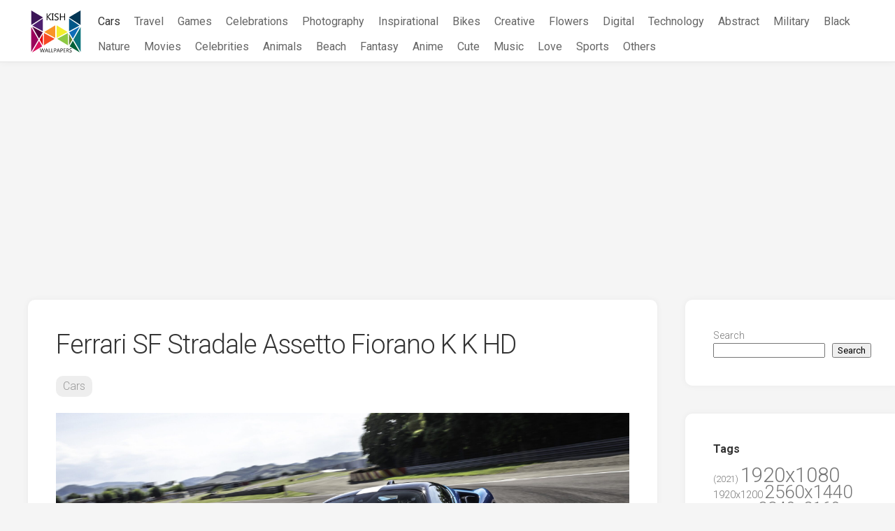

--- FILE ---
content_type: text/html; charset=UTF-8
request_url: https://kishnets.net/ferrari-sf-stradale-assetto-fiorano-k-k-hd-2/
body_size: 18392
content:
<!DOCTYPE html> 
<html class="no-js" lang="en-US">

<head>
	<meta charset="UTF-8">
	<meta name="viewport" content="width=device-width, initial-scale=1.0">
	<link rel="profile" href="https://gmpg.org/xfn/11">
		<link rel="pingback" href="https://kishnets.net/xmlrpc.php">
	
    <link rel="apple-touch-icon" sizes="180x180" href="/icons/apple-touch-icon.png">
    <link rel="icon" type="image/png" sizes="32x32" href="/icons/favicon-32x32.png">
    <link rel="icon" type="image/png" sizes="16x16" href="/icons/favicon-16x16.png">
    <link rel="manifest" href="/icons/site.webmanifest">
    <link rel="mask-icon" href="/icons/safari-pinned-tab.svg" color="#5bbad5">
    <link rel="shortcut icon" href="/icons/favicon.ico">
    <meta name="msapplication-TileColor" content="#da532c">
    <meta name="msapplication-config" content="/icons/browserconfig.xml">
    <meta name="theme-color" content="#ffffff">

    <meta name="robots" content="max-image-preview:large">

	<meta name='robots' content='index, follow, max-image-preview:large, max-snippet:-1, max-video-preview:-1' />
<script>document.documentElement.className = document.documentElement.className.replace("no-js","js");</script>

	<!-- This site is optimized with the Yoast SEO plugin v26.8 - https://yoast.com/product/yoast-seo-wordpress/ -->
	<title>Ferrari SF Stradale Assetto Fiorano K K HD Wallpaper Free Download</title>
	<meta name="description" content="Download Ferrari SF Stradale Assetto Fiorano K K HD for free in Hight quality" />
	<link rel="canonical" href="https://kishnets.net/ferrari-sf-stradale-assetto-fiorano-k-k-hd-2/" />
	<meta property="og:locale" content="en_US" />
	<meta property="og:type" content="article" />
	<meta property="og:title" content="Ferrari SF Stradale Assetto Fiorano K K HD Wallpaper Free Download" />
	<meta property="og:description" content="Download Ferrari SF Stradale Assetto Fiorano K K HD for free in Hight quality" />
	<meta property="og:url" content="https://kishnets.net/ferrari-sf-stradale-assetto-fiorano-k-k-hd-2/" />
	<meta property="og:site_name" content="KishNets - Largest Free Wallpaper Database" />
	<meta property="article:published_time" content="2019-05-17T20:40:55+00:00" />
	<meta property="og:image" content="https://kishnets.net/wp-content/uploads/wallpapers_778/img_020990-scaled.jpg" />
	<meta property="og:image:width" content="5120" />
	<meta property="og:image:height" content="2880" />
	<meta property="og:image:type" content="image/jpeg" />
	<meta name="author" content="admin" />
	<meta name="twitter:card" content="summary_large_image" />
	<meta name="twitter:label1" content="Written by" />
	<meta name="twitter:data1" content="admin" />
	<script type="application/ld+json" class="yoast-schema-graph">{"@context":"https://schema.org","@graph":[{"@type":"Article","@id":"https://kishnets.net/ferrari-sf-stradale-assetto-fiorano-k-k-hd-2/#article","isPartOf":{"@id":"https://kishnets.net/ferrari-sf-stradale-assetto-fiorano-k-k-hd-2/"},"author":{"name":"admin","@id":"https://kishnets.net/#/schema/person/a278466b0af060c3b169851037174270"},"headline":"Ferrari SF Stradale Assetto Fiorano K K HD","datePublished":"2019-05-17T20:40:55+00:00","mainEntityOfPage":{"@id":"https://kishnets.net/ferrari-sf-stradale-assetto-fiorano-k-k-hd-2/"},"wordCount":8,"publisher":{"@id":"https://kishnets.net/#organization"},"image":{"@id":"https://kishnets.net/ferrari-sf-stradale-assetto-fiorano-k-k-hd-2/#primaryimage"},"thumbnailUrl":"https://kishnets.net/wp-content/uploads/wallpapers_778/img_020990-scaled.jpg","keywords":["(2021)","2560x1440","Assetto","Cars","Ferrari","Fiorano","SF90","Stradale"],"articleSection":["Cars"],"inLanguage":"en-US"},{"@type":"WebPage","@id":"https://kishnets.net/ferrari-sf-stradale-assetto-fiorano-k-k-hd-2/","url":"https://kishnets.net/ferrari-sf-stradale-assetto-fiorano-k-k-hd-2/","name":"Ferrari SF Stradale Assetto Fiorano K K HD Wallpaper Free Download","isPartOf":{"@id":"https://kishnets.net/#website"},"primaryImageOfPage":{"@id":"https://kishnets.net/ferrari-sf-stradale-assetto-fiorano-k-k-hd-2/#primaryimage"},"image":{"@id":"https://kishnets.net/ferrari-sf-stradale-assetto-fiorano-k-k-hd-2/#primaryimage"},"thumbnailUrl":"https://kishnets.net/wp-content/uploads/wallpapers_778/img_020990-scaled.jpg","datePublished":"2019-05-17T20:40:55+00:00","description":"Download Ferrari SF Stradale Assetto Fiorano K K HD for free in Hight quality","breadcrumb":{"@id":"https://kishnets.net/ferrari-sf-stradale-assetto-fiorano-k-k-hd-2/#breadcrumb"},"inLanguage":"en-US","potentialAction":[{"@type":"ReadAction","target":["https://kishnets.net/ferrari-sf-stradale-assetto-fiorano-k-k-hd-2/"]}]},{"@type":"ImageObject","inLanguage":"en-US","@id":"https://kishnets.net/ferrari-sf-stradale-assetto-fiorano-k-k-hd-2/#primaryimage","url":"https://kishnets.net/wp-content/uploads/wallpapers_778/img_020990-scaled.jpg","contentUrl":"https://kishnets.net/wp-content/uploads/wallpapers_778/img_020990-scaled.jpg","width":5120,"height":2880},{"@type":"BreadcrumbList","@id":"https://kishnets.net/ferrari-sf-stradale-assetto-fiorano-k-k-hd-2/#breadcrumb","itemListElement":[{"@type":"ListItem","position":1,"name":"Home","item":"https://kishnets.net/"},{"@type":"ListItem","position":2,"name":"Ferrari SF Stradale Assetto Fiorano K K HD"}]},{"@type":"WebSite","@id":"https://kishnets.net/#website","url":"https://kishnets.net/","name":"KishNets - Largest Free Wallpaper Database","description":"","publisher":{"@id":"https://kishnets.net/#organization"},"potentialAction":[{"@type":"SearchAction","target":{"@type":"EntryPoint","urlTemplate":"https://kishnets.net/?s={search_term_string}"},"query-input":{"@type":"PropertyValueSpecification","valueRequired":true,"valueName":"search_term_string"}}],"inLanguage":"en-US"},{"@type":"Organization","@id":"https://kishnets.net/#organization","name":"Kish Wallpapers","url":"https://kishnets.net/","logo":{"@type":"ImageObject","inLanguage":"en-US","@id":"https://kishnets.net/#/schema/logo/image/","url":"https://kishnets.net/wp-content/uploads/2022/06/s.png","contentUrl":"https://kishnets.net/wp-content/uploads/2022/06/s.png","width":880,"height":747,"caption":"Kish Wallpapers"},"image":{"@id":"https://kishnets.net/#/schema/logo/image/"}},{"@type":"Person","@id":"https://kishnets.net/#/schema/person/a278466b0af060c3b169851037174270","name":"admin","image":{"@type":"ImageObject","inLanguage":"en-US","@id":"https://kishnets.net/#/schema/person/image/","url":"https://secure.gravatar.com/avatar/349622c5dba93806ebff5e585efe05258661e18f861a68c4c7c7b09f8bd26158?s=96&d=mm&r=g","contentUrl":"https://secure.gravatar.com/avatar/349622c5dba93806ebff5e585efe05258661e18f861a68c4c7c7b09f8bd26158?s=96&d=mm&r=g","caption":"admin"},"sameAs":["https://kishnets.net"]}]}</script>
	<!-- / Yoast SEO plugin. -->


<link rel='dns-prefetch' href='//fonts.googleapis.com' />
<link rel="alternate" type="application/rss+xml" title="KishNets - Largest Free Wallpaper Database &raquo; Feed" href="https://kishnets.net/feed/" />
<link rel="alternate" type="application/rss+xml" title="KishNets - Largest Free Wallpaper Database &raquo; Comments Feed" href="https://kishnets.net/comments/feed/" />
<link rel="alternate" type="application/rss+xml" title="KishNets - Largest Free Wallpaper Database &raquo; Ferrari SF Stradale Assetto Fiorano K K HD Comments Feed" href="https://kishnets.net/ferrari-sf-stradale-assetto-fiorano-k-k-hd-2/feed/" />
<link rel="alternate" title="oEmbed (JSON)" type="application/json+oembed" href="https://kishnets.net/wp-json/oembed/1.0/embed?url=https%3A%2F%2Fkishnets.net%2Fferrari-sf-stradale-assetto-fiorano-k-k-hd-2%2F" />
<link rel="alternate" title="oEmbed (XML)" type="text/xml+oembed" href="https://kishnets.net/wp-json/oembed/1.0/embed?url=https%3A%2F%2Fkishnets.net%2Fferrari-sf-stradale-assetto-fiorano-k-k-hd-2%2F&#038;format=xml" />
<style id='wp-img-auto-sizes-contain-inline-css' type='text/css'>
img:is([sizes=auto i],[sizes^="auto," i]){contain-intrinsic-size:3000px 1500px}
/*# sourceURL=wp-img-auto-sizes-contain-inline-css */
</style>
<style id='wp-emoji-styles-inline-css' type='text/css'>

	img.wp-smiley, img.emoji {
		display: inline !important;
		border: none !important;
		box-shadow: none !important;
		height: 1em !important;
		width: 1em !important;
		margin: 0 0.07em !important;
		vertical-align: -0.1em !important;
		background: none !important;
		padding: 0 !important;
	}
/*# sourceURL=wp-emoji-styles-inline-css */
</style>
<style id='wp-block-library-inline-css' type='text/css'>
:root{--wp-block-synced-color:#7a00df;--wp-block-synced-color--rgb:122,0,223;--wp-bound-block-color:var(--wp-block-synced-color);--wp-editor-canvas-background:#ddd;--wp-admin-theme-color:#007cba;--wp-admin-theme-color--rgb:0,124,186;--wp-admin-theme-color-darker-10:#006ba1;--wp-admin-theme-color-darker-10--rgb:0,107,160.5;--wp-admin-theme-color-darker-20:#005a87;--wp-admin-theme-color-darker-20--rgb:0,90,135;--wp-admin-border-width-focus:2px}@media (min-resolution:192dpi){:root{--wp-admin-border-width-focus:1.5px}}.wp-element-button{cursor:pointer}:root .has-very-light-gray-background-color{background-color:#eee}:root .has-very-dark-gray-background-color{background-color:#313131}:root .has-very-light-gray-color{color:#eee}:root .has-very-dark-gray-color{color:#313131}:root .has-vivid-green-cyan-to-vivid-cyan-blue-gradient-background{background:linear-gradient(135deg,#00d084,#0693e3)}:root .has-purple-crush-gradient-background{background:linear-gradient(135deg,#34e2e4,#4721fb 50%,#ab1dfe)}:root .has-hazy-dawn-gradient-background{background:linear-gradient(135deg,#faaca8,#dad0ec)}:root .has-subdued-olive-gradient-background{background:linear-gradient(135deg,#fafae1,#67a671)}:root .has-atomic-cream-gradient-background{background:linear-gradient(135deg,#fdd79a,#004a59)}:root .has-nightshade-gradient-background{background:linear-gradient(135deg,#330968,#31cdcf)}:root .has-midnight-gradient-background{background:linear-gradient(135deg,#020381,#2874fc)}:root{--wp--preset--font-size--normal:16px;--wp--preset--font-size--huge:42px}.has-regular-font-size{font-size:1em}.has-larger-font-size{font-size:2.625em}.has-normal-font-size{font-size:var(--wp--preset--font-size--normal)}.has-huge-font-size{font-size:var(--wp--preset--font-size--huge)}.has-text-align-center{text-align:center}.has-text-align-left{text-align:left}.has-text-align-right{text-align:right}.has-fit-text{white-space:nowrap!important}#end-resizable-editor-section{display:none}.aligncenter{clear:both}.items-justified-left{justify-content:flex-start}.items-justified-center{justify-content:center}.items-justified-right{justify-content:flex-end}.items-justified-space-between{justify-content:space-between}.screen-reader-text{border:0;clip-path:inset(50%);height:1px;margin:-1px;overflow:hidden;padding:0;position:absolute;width:1px;word-wrap:normal!important}.screen-reader-text:focus{background-color:#ddd;clip-path:none;color:#444;display:block;font-size:1em;height:auto;left:5px;line-height:normal;padding:15px 23px 14px;text-decoration:none;top:5px;width:auto;z-index:100000}html :where(.has-border-color){border-style:solid}html :where([style*=border-top-color]){border-top-style:solid}html :where([style*=border-right-color]){border-right-style:solid}html :where([style*=border-bottom-color]){border-bottom-style:solid}html :where([style*=border-left-color]){border-left-style:solid}html :where([style*=border-width]){border-style:solid}html :where([style*=border-top-width]){border-top-style:solid}html :where([style*=border-right-width]){border-right-style:solid}html :where([style*=border-bottom-width]){border-bottom-style:solid}html :where([style*=border-left-width]){border-left-style:solid}html :where(img[class*=wp-image-]){height:auto;max-width:100%}:where(figure){margin:0 0 1em}html :where(.is-position-sticky){--wp-admin--admin-bar--position-offset:var(--wp-admin--admin-bar--height,0px)}@media screen and (max-width:600px){html :where(.is-position-sticky){--wp-admin--admin-bar--position-offset:0px}}

/*# sourceURL=wp-block-library-inline-css */
</style><style id='wp-block-search-inline-css' type='text/css'>
.wp-block-search__button{margin-left:10px;word-break:normal}.wp-block-search__button.has-icon{line-height:0}.wp-block-search__button svg{height:1.25em;min-height:24px;min-width:24px;width:1.25em;fill:currentColor;vertical-align:text-bottom}:where(.wp-block-search__button){border:1px solid #ccc;padding:6px 10px}.wp-block-search__inside-wrapper{display:flex;flex:auto;flex-wrap:nowrap;max-width:100%}.wp-block-search__label{width:100%}.wp-block-search.wp-block-search__button-only .wp-block-search__button{box-sizing:border-box;display:flex;flex-shrink:0;justify-content:center;margin-left:0;max-width:100%}.wp-block-search.wp-block-search__button-only .wp-block-search__inside-wrapper{min-width:0!important;transition-property:width}.wp-block-search.wp-block-search__button-only .wp-block-search__input{flex-basis:100%;transition-duration:.3s}.wp-block-search.wp-block-search__button-only.wp-block-search__searchfield-hidden,.wp-block-search.wp-block-search__button-only.wp-block-search__searchfield-hidden .wp-block-search__inside-wrapper{overflow:hidden}.wp-block-search.wp-block-search__button-only.wp-block-search__searchfield-hidden .wp-block-search__input{border-left-width:0!important;border-right-width:0!important;flex-basis:0;flex-grow:0;margin:0;min-width:0!important;padding-left:0!important;padding-right:0!important;width:0!important}:where(.wp-block-search__input){appearance:none;border:1px solid #949494;flex-grow:1;font-family:inherit;font-size:inherit;font-style:inherit;font-weight:inherit;letter-spacing:inherit;line-height:inherit;margin-left:0;margin-right:0;min-width:3rem;padding:8px;text-decoration:unset!important;text-transform:inherit}:where(.wp-block-search__button-inside .wp-block-search__inside-wrapper){background-color:#fff;border:1px solid #949494;box-sizing:border-box;padding:4px}:where(.wp-block-search__button-inside .wp-block-search__inside-wrapper) .wp-block-search__input{border:none;border-radius:0;padding:0 4px}:where(.wp-block-search__button-inside .wp-block-search__inside-wrapper) .wp-block-search__input:focus{outline:none}:where(.wp-block-search__button-inside .wp-block-search__inside-wrapper) :where(.wp-block-search__button){padding:4px 8px}.wp-block-search.aligncenter .wp-block-search__inside-wrapper{margin:auto}.wp-block[data-align=right] .wp-block-search.wp-block-search__button-only .wp-block-search__inside-wrapper{float:right}
/*# sourceURL=https://kishnets.net/wp-includes/blocks/search/style.min.css */
</style>
<style id='global-styles-inline-css' type='text/css'>
:root{--wp--preset--aspect-ratio--square: 1;--wp--preset--aspect-ratio--4-3: 4/3;--wp--preset--aspect-ratio--3-4: 3/4;--wp--preset--aspect-ratio--3-2: 3/2;--wp--preset--aspect-ratio--2-3: 2/3;--wp--preset--aspect-ratio--16-9: 16/9;--wp--preset--aspect-ratio--9-16: 9/16;--wp--preset--color--black: #000000;--wp--preset--color--cyan-bluish-gray: #abb8c3;--wp--preset--color--white: #ffffff;--wp--preset--color--pale-pink: #f78da7;--wp--preset--color--vivid-red: #cf2e2e;--wp--preset--color--luminous-vivid-orange: #ff6900;--wp--preset--color--luminous-vivid-amber: #fcb900;--wp--preset--color--light-green-cyan: #7bdcb5;--wp--preset--color--vivid-green-cyan: #00d084;--wp--preset--color--pale-cyan-blue: #8ed1fc;--wp--preset--color--vivid-cyan-blue: #0693e3;--wp--preset--color--vivid-purple: #9b51e0;--wp--preset--gradient--vivid-cyan-blue-to-vivid-purple: linear-gradient(135deg,rgb(6,147,227) 0%,rgb(155,81,224) 100%);--wp--preset--gradient--light-green-cyan-to-vivid-green-cyan: linear-gradient(135deg,rgb(122,220,180) 0%,rgb(0,208,130) 100%);--wp--preset--gradient--luminous-vivid-amber-to-luminous-vivid-orange: linear-gradient(135deg,rgb(252,185,0) 0%,rgb(255,105,0) 100%);--wp--preset--gradient--luminous-vivid-orange-to-vivid-red: linear-gradient(135deg,rgb(255,105,0) 0%,rgb(207,46,46) 100%);--wp--preset--gradient--very-light-gray-to-cyan-bluish-gray: linear-gradient(135deg,rgb(238,238,238) 0%,rgb(169,184,195) 100%);--wp--preset--gradient--cool-to-warm-spectrum: linear-gradient(135deg,rgb(74,234,220) 0%,rgb(151,120,209) 20%,rgb(207,42,186) 40%,rgb(238,44,130) 60%,rgb(251,105,98) 80%,rgb(254,248,76) 100%);--wp--preset--gradient--blush-light-purple: linear-gradient(135deg,rgb(255,206,236) 0%,rgb(152,150,240) 100%);--wp--preset--gradient--blush-bordeaux: linear-gradient(135deg,rgb(254,205,165) 0%,rgb(254,45,45) 50%,rgb(107,0,62) 100%);--wp--preset--gradient--luminous-dusk: linear-gradient(135deg,rgb(255,203,112) 0%,rgb(199,81,192) 50%,rgb(65,88,208) 100%);--wp--preset--gradient--pale-ocean: linear-gradient(135deg,rgb(255,245,203) 0%,rgb(182,227,212) 50%,rgb(51,167,181) 100%);--wp--preset--gradient--electric-grass: linear-gradient(135deg,rgb(202,248,128) 0%,rgb(113,206,126) 100%);--wp--preset--gradient--midnight: linear-gradient(135deg,rgb(2,3,129) 0%,rgb(40,116,252) 100%);--wp--preset--font-size--small: 13px;--wp--preset--font-size--medium: 20px;--wp--preset--font-size--large: 36px;--wp--preset--font-size--x-large: 42px;--wp--preset--spacing--20: 0.44rem;--wp--preset--spacing--30: 0.67rem;--wp--preset--spacing--40: 1rem;--wp--preset--spacing--50: 1.5rem;--wp--preset--spacing--60: 2.25rem;--wp--preset--spacing--70: 3.38rem;--wp--preset--spacing--80: 5.06rem;--wp--preset--shadow--natural: 6px 6px 9px rgba(0, 0, 0, 0.2);--wp--preset--shadow--deep: 12px 12px 50px rgba(0, 0, 0, 0.4);--wp--preset--shadow--sharp: 6px 6px 0px rgba(0, 0, 0, 0.2);--wp--preset--shadow--outlined: 6px 6px 0px -3px rgb(255, 255, 255), 6px 6px rgb(0, 0, 0);--wp--preset--shadow--crisp: 6px 6px 0px rgb(0, 0, 0);}:where(.is-layout-flex){gap: 0.5em;}:where(.is-layout-grid){gap: 0.5em;}body .is-layout-flex{display: flex;}.is-layout-flex{flex-wrap: wrap;align-items: center;}.is-layout-flex > :is(*, div){margin: 0;}body .is-layout-grid{display: grid;}.is-layout-grid > :is(*, div){margin: 0;}:where(.wp-block-columns.is-layout-flex){gap: 2em;}:where(.wp-block-columns.is-layout-grid){gap: 2em;}:where(.wp-block-post-template.is-layout-flex){gap: 1.25em;}:where(.wp-block-post-template.is-layout-grid){gap: 1.25em;}.has-black-color{color: var(--wp--preset--color--black) !important;}.has-cyan-bluish-gray-color{color: var(--wp--preset--color--cyan-bluish-gray) !important;}.has-white-color{color: var(--wp--preset--color--white) !important;}.has-pale-pink-color{color: var(--wp--preset--color--pale-pink) !important;}.has-vivid-red-color{color: var(--wp--preset--color--vivid-red) !important;}.has-luminous-vivid-orange-color{color: var(--wp--preset--color--luminous-vivid-orange) !important;}.has-luminous-vivid-amber-color{color: var(--wp--preset--color--luminous-vivid-amber) !important;}.has-light-green-cyan-color{color: var(--wp--preset--color--light-green-cyan) !important;}.has-vivid-green-cyan-color{color: var(--wp--preset--color--vivid-green-cyan) !important;}.has-pale-cyan-blue-color{color: var(--wp--preset--color--pale-cyan-blue) !important;}.has-vivid-cyan-blue-color{color: var(--wp--preset--color--vivid-cyan-blue) !important;}.has-vivid-purple-color{color: var(--wp--preset--color--vivid-purple) !important;}.has-black-background-color{background-color: var(--wp--preset--color--black) !important;}.has-cyan-bluish-gray-background-color{background-color: var(--wp--preset--color--cyan-bluish-gray) !important;}.has-white-background-color{background-color: var(--wp--preset--color--white) !important;}.has-pale-pink-background-color{background-color: var(--wp--preset--color--pale-pink) !important;}.has-vivid-red-background-color{background-color: var(--wp--preset--color--vivid-red) !important;}.has-luminous-vivid-orange-background-color{background-color: var(--wp--preset--color--luminous-vivid-orange) !important;}.has-luminous-vivid-amber-background-color{background-color: var(--wp--preset--color--luminous-vivid-amber) !important;}.has-light-green-cyan-background-color{background-color: var(--wp--preset--color--light-green-cyan) !important;}.has-vivid-green-cyan-background-color{background-color: var(--wp--preset--color--vivid-green-cyan) !important;}.has-pale-cyan-blue-background-color{background-color: var(--wp--preset--color--pale-cyan-blue) !important;}.has-vivid-cyan-blue-background-color{background-color: var(--wp--preset--color--vivid-cyan-blue) !important;}.has-vivid-purple-background-color{background-color: var(--wp--preset--color--vivid-purple) !important;}.has-black-border-color{border-color: var(--wp--preset--color--black) !important;}.has-cyan-bluish-gray-border-color{border-color: var(--wp--preset--color--cyan-bluish-gray) !important;}.has-white-border-color{border-color: var(--wp--preset--color--white) !important;}.has-pale-pink-border-color{border-color: var(--wp--preset--color--pale-pink) !important;}.has-vivid-red-border-color{border-color: var(--wp--preset--color--vivid-red) !important;}.has-luminous-vivid-orange-border-color{border-color: var(--wp--preset--color--luminous-vivid-orange) !important;}.has-luminous-vivid-amber-border-color{border-color: var(--wp--preset--color--luminous-vivid-amber) !important;}.has-light-green-cyan-border-color{border-color: var(--wp--preset--color--light-green-cyan) !important;}.has-vivid-green-cyan-border-color{border-color: var(--wp--preset--color--vivid-green-cyan) !important;}.has-pale-cyan-blue-border-color{border-color: var(--wp--preset--color--pale-cyan-blue) !important;}.has-vivid-cyan-blue-border-color{border-color: var(--wp--preset--color--vivid-cyan-blue) !important;}.has-vivid-purple-border-color{border-color: var(--wp--preset--color--vivid-purple) !important;}.has-vivid-cyan-blue-to-vivid-purple-gradient-background{background: var(--wp--preset--gradient--vivid-cyan-blue-to-vivid-purple) !important;}.has-light-green-cyan-to-vivid-green-cyan-gradient-background{background: var(--wp--preset--gradient--light-green-cyan-to-vivid-green-cyan) !important;}.has-luminous-vivid-amber-to-luminous-vivid-orange-gradient-background{background: var(--wp--preset--gradient--luminous-vivid-amber-to-luminous-vivid-orange) !important;}.has-luminous-vivid-orange-to-vivid-red-gradient-background{background: var(--wp--preset--gradient--luminous-vivid-orange-to-vivid-red) !important;}.has-very-light-gray-to-cyan-bluish-gray-gradient-background{background: var(--wp--preset--gradient--very-light-gray-to-cyan-bluish-gray) !important;}.has-cool-to-warm-spectrum-gradient-background{background: var(--wp--preset--gradient--cool-to-warm-spectrum) !important;}.has-blush-light-purple-gradient-background{background: var(--wp--preset--gradient--blush-light-purple) !important;}.has-blush-bordeaux-gradient-background{background: var(--wp--preset--gradient--blush-bordeaux) !important;}.has-luminous-dusk-gradient-background{background: var(--wp--preset--gradient--luminous-dusk) !important;}.has-pale-ocean-gradient-background{background: var(--wp--preset--gradient--pale-ocean) !important;}.has-electric-grass-gradient-background{background: var(--wp--preset--gradient--electric-grass) !important;}.has-midnight-gradient-background{background: var(--wp--preset--gradient--midnight) !important;}.has-small-font-size{font-size: var(--wp--preset--font-size--small) !important;}.has-medium-font-size{font-size: var(--wp--preset--font-size--medium) !important;}.has-large-font-size{font-size: var(--wp--preset--font-size--large) !important;}.has-x-large-font-size{font-size: var(--wp--preset--font-size--x-large) !important;}
/*# sourceURL=global-styles-inline-css */
</style>

<style id='classic-theme-styles-inline-css' type='text/css'>
/*! This file is auto-generated */
.wp-block-button__link{color:#fff;background-color:#32373c;border-radius:9999px;box-shadow:none;text-decoration:none;padding:calc(.667em + 2px) calc(1.333em + 2px);font-size:1.125em}.wp-block-file__button{background:#32373c;color:#fff;text-decoration:none}
/*# sourceURL=/wp-includes/css/classic-themes.min.css */
</style>
<link rel='stylesheet' id='contact-form-7-css' href='https://kishnets.net/wp-content/plugins/contact-form-7/includes/css/styles.css?ver=6.1.4' type='text/css' media='all' />
<link rel='stylesheet' id='parent-style-css' href='https://kishnets.net/wp-content/themes/gridzone/style.css?ver=6.9' type='text/css' media='all' />
<link rel='stylesheet' id='child-style-css' href='https://kishnets.net/wp-content/themes/gridzone-child/style.css?ver=6.9' type='text/css' media='all' />
<link rel='stylesheet' id='gridzone-style-css' href='https://kishnets.net/wp-content/themes/gridzone-child/style.css?ver=6.9' type='text/css' media='all' />
<style id='gridzone-style-inline-css' type='text/css'>
body { font-family: "Roboto", Arial, sans-serif; }

.single .post-wrapper { max-width: 1059px; }
				

.single .entry-header,
.single .entry-footer,
.single .entry > *:not(.alignfull) { max-width: 1010px; }
				
.site-title a, .site-description { color: #blank; }

/*# sourceURL=gridzone-style-inline-css */
</style>
<link rel='stylesheet' id='gridzone-responsive-css' href='https://kishnets.net/wp-content/themes/gridzone/responsive.css?ver=6.9' type='text/css' media='all' />
<link rel='stylesheet' id='gridzone-font-awesome-css' href='https://kishnets.net/wp-content/themes/gridzone/fonts/all.min.css?ver=6.9' type='text/css' media='all' />
<link rel='stylesheet' id='roboto-css' href='//fonts.googleapis.com/css?family=Roboto%3A400%2C300italic%2C300%2C400italic%2C700&#038;subset=latin%2Clatin-ext&#038;ver=6.9' type='text/css' media='all' />
<script type="text/javascript" src="https://kishnets.net/wp-includes/js/jquery/jquery.min.js?ver=3.7.1" id="jquery-core-js"></script>
<script type="text/javascript" src="https://kishnets.net/wp-includes/js/jquery/jquery-migrate.min.js?ver=3.4.1" id="jquery-migrate-js"></script>
<script type="text/javascript" src="https://kishnets.net/wp-content/themes/gridzone/js/slick.min.js?ver=6.9" id="gridzone-slick-js"></script>
<link rel="EditURI" type="application/rsd+xml" title="RSD" href="https://kishnets.net/xmlrpc.php?rsd" />
<meta name="generator" content="WordPress 6.9" />
<link rel='shortlink' href='https://kishnets.net/?p=41918' />
<style id="kirki-inline-styles"></style>
    <!-- Global site tag (gtag.js) - Google Analytics -->
    <script async src="https://www.googletagmanager.com/gtag/js?id=G-5JJWTCJ307"></script>
    <script>
        window.dataLayer = window.dataLayer || [];
        function gtag(){dataLayer.push(arguments);}
        gtag('js', new Date());

        gtag('config', 'G-5JJWTCJ307');
    </script>
	<script async src="https://pagead2.googlesyndication.com/pagead/js/adsbygoogle.js?client=ca-pub-3375405152988042"
     crossorigin="anonymous"></script>
</head>

<body class="wp-singular post-template-default single single-post postid-41918 single-format-standard wp-theme-gridzone wp-child-theme-gridzone-child col-2cl full-width mobile-menu logged-out">


<a class="skip-link screen-reader-text" href="#page">Skip to content</a>

<div id="wrapper">
	
	<div id="header-sticky">
		<header id="header" class="hide-on-scroll-down nav-menu-dropdown-left">

			<div class="group header-flex">
				<p class="site-title"><a href="https://kishnets.net/" rel="home"><img class="header-logo" src="[data-uri]" alt="KishNets - Largest Free Wallpaper Database"></a></p>
								
									<div id="wrap-nav-header" class="wrap-nav">
								<nav id="nav-header-nav" class="main-navigation nav-menu">
			<button class="menu-toggle" aria-controls="primary-menu" aria-expanded="false">
				<span class="screen-reader-text">Expand Menu</span><div class="menu-toggle-icon"><span></span><span></span><span></span></div>			</button>
			<div class="menu-main-container"><ul id="nav-header" class="menu"><li id="menu-item-205259" class="menu-item menu-item-type-taxonomy menu-item-object-category current-post-ancestor current-menu-parent current-post-parent menu-item-205259"><span class="menu-item-wrapper"><a href="https://kishnets.net/category/cars/"><span class="screen-reader-text">Current Page Parent </span>Cars</a></span></li>
<li id="menu-item-205240" class="menu-item menu-item-type-taxonomy menu-item-object-category menu-item-205240"><span class="menu-item-wrapper"><a href="https://kishnets.net/category/travel-world/">Travel</a></span></li>
<li id="menu-item-205251" class="menu-item menu-item-type-taxonomy menu-item-object-category menu-item-205251"><span class="menu-item-wrapper"><a href="https://kishnets.net/category/games/">Games</a></span></li>
<li id="menu-item-205239" class="menu-item menu-item-type-taxonomy menu-item-object-category menu-item-205239"><span class="menu-item-wrapper"><a href="https://kishnets.net/category/celebrations/">Celebrations</a></span></li>
<li id="menu-item-205241" class="menu-item menu-item-type-taxonomy menu-item-object-category menu-item-205241"><span class="menu-item-wrapper"><a href="https://kishnets.net/category/photography/">Photography</a></span></li>
<li id="menu-item-205242" class="menu-item menu-item-type-taxonomy menu-item-object-category menu-item-205242"><span class="menu-item-wrapper"><a href="https://kishnets.net/category/inspirational/">Inspirational</a></span></li>
<li id="menu-item-205243" class="menu-item menu-item-type-taxonomy menu-item-object-category menu-item-205243"><span class="menu-item-wrapper"><a href="https://kishnets.net/category/bikes-motorcycles/">Bikes</a></span></li>
<li id="menu-item-205244" class="menu-item menu-item-type-taxonomy menu-item-object-category menu-item-205244"><span class="menu-item-wrapper"><a href="https://kishnets.net/category/creative-graphics/">Creative</a></span></li>
<li id="menu-item-205245" class="menu-item menu-item-type-taxonomy menu-item-object-category menu-item-205245"><span class="menu-item-wrapper"><a href="https://kishnets.net/category/flowers/">Flowers</a></span></li>
<li id="menu-item-205246" class="menu-item menu-item-type-taxonomy menu-item-object-category menu-item-205246"><span class="menu-item-wrapper"><a href="https://kishnets.net/category/digital-universe/">Digital</a></span></li>
<li id="menu-item-205247" class="menu-item menu-item-type-taxonomy menu-item-object-category menu-item-205247"><span class="menu-item-wrapper"><a href="https://kishnets.net/category/technology/">Technology</a></span></li>
<li id="menu-item-205248" class="menu-item menu-item-type-taxonomy menu-item-object-category menu-item-205248"><span class="menu-item-wrapper"><a href="https://kishnets.net/category/3d-abstract/">Abstract</a></span></li>
<li id="menu-item-205249" class="menu-item menu-item-type-taxonomy menu-item-object-category menu-item-205249"><span class="menu-item-wrapper"><a href="https://kishnets.net/category/military/">Military</a></span></li>
<li id="menu-item-205250" class="menu-item menu-item-type-taxonomy menu-item-object-category menu-item-205250"><span class="menu-item-wrapper"><a href="https://kishnets.net/category/black/">Black</a></span></li>
<li id="menu-item-205252" class="menu-item menu-item-type-taxonomy menu-item-object-category menu-item-205252"><span class="menu-item-wrapper"><a href="https://kishnets.net/category/nature-landscape/">Nature</a></span></li>
<li id="menu-item-205253" class="menu-item menu-item-type-taxonomy menu-item-object-category menu-item-205253"><span class="menu-item-wrapper"><a href="https://kishnets.net/category/movies/">Movies</a></span></li>
<li id="menu-item-205254" class="menu-item menu-item-type-taxonomy menu-item-object-category menu-item-205254"><span class="menu-item-wrapper"><a href="https://kishnets.net/category/celebrities/">Celebrities</a></span></li>
<li id="menu-item-205255" class="menu-item menu-item-type-taxonomy menu-item-object-category menu-item-205255"><span class="menu-item-wrapper"><a href="https://kishnets.net/category/animals/">Animals</a></span></li>
<li id="menu-item-205256" class="menu-item menu-item-type-taxonomy menu-item-object-category menu-item-205256"><span class="menu-item-wrapper"><a href="https://kishnets.net/category/beach/">Beach</a></span></li>
<li id="menu-item-205258" class="menu-item menu-item-type-taxonomy menu-item-object-category menu-item-205258"><span class="menu-item-wrapper"><a href="https://kishnets.net/category/dreamy-fantasy/">Fantasy</a></span></li>
<li id="menu-item-205260" class="menu-item menu-item-type-taxonomy menu-item-object-category menu-item-205260"><span class="menu-item-wrapper"><a href="https://kishnets.net/category/anime/">Anime</a></span></li>
<li id="menu-item-205261" class="menu-item menu-item-type-taxonomy menu-item-object-category menu-item-205261"><span class="menu-item-wrapper"><a href="https://kishnets.net/category/cute/">Cute</a></span></li>
<li id="menu-item-205262" class="menu-item menu-item-type-taxonomy menu-item-object-category menu-item-205262"><span class="menu-item-wrapper"><a href="https://kishnets.net/category/music/">Music</a></span></li>
<li id="menu-item-205263" class="menu-item menu-item-type-taxonomy menu-item-object-category menu-item-205263"><span class="menu-item-wrapper"><a href="https://kishnets.net/category/love/">Love</a></span></li>
<li id="menu-item-205264" class="menu-item menu-item-type-taxonomy menu-item-object-category menu-item-205264"><span class="menu-item-wrapper"><a href="https://kishnets.net/category/sports/">Sports</a></span></li>
<li id="menu-item-205265" class="menu-item menu-item-type-taxonomy menu-item-object-category menu-item-205265"><span class="menu-item-wrapper"><a href="https://kishnets.net/category/others/">Others</a></span></li>
</ul></div>		</nav>
							</div>
								
									<div id="wrap-nav-mobile" class="wrap-nav">
								<nav id="nav-mobile-nav" class="main-navigation nav-menu">
			<button class="menu-toggle" aria-controls="primary-menu" aria-expanded="false">
				<span class="screen-reader-text">Expand Menu</span><div class="menu-toggle-icon"><span></span><span></span><span></span></div>			</button>
			<div class="menu-main-container"><ul id="nav-mobile" class="menu"><li class="menu-item menu-item-type-taxonomy menu-item-object-category current-post-ancestor current-menu-parent current-post-parent menu-item-205259"><span class="menu-item-wrapper"><a href="https://kishnets.net/category/cars/"><span class="screen-reader-text">Current Page Parent </span>Cars</a></span></li>
<li class="menu-item menu-item-type-taxonomy menu-item-object-category menu-item-205240"><span class="menu-item-wrapper"><a href="https://kishnets.net/category/travel-world/">Travel</a></span></li>
<li class="menu-item menu-item-type-taxonomy menu-item-object-category menu-item-205251"><span class="menu-item-wrapper"><a href="https://kishnets.net/category/games/">Games</a></span></li>
<li class="menu-item menu-item-type-taxonomy menu-item-object-category menu-item-205239"><span class="menu-item-wrapper"><a href="https://kishnets.net/category/celebrations/">Celebrations</a></span></li>
<li class="menu-item menu-item-type-taxonomy menu-item-object-category menu-item-205241"><span class="menu-item-wrapper"><a href="https://kishnets.net/category/photography/">Photography</a></span></li>
<li class="menu-item menu-item-type-taxonomy menu-item-object-category menu-item-205242"><span class="menu-item-wrapper"><a href="https://kishnets.net/category/inspirational/">Inspirational</a></span></li>
<li class="menu-item menu-item-type-taxonomy menu-item-object-category menu-item-205243"><span class="menu-item-wrapper"><a href="https://kishnets.net/category/bikes-motorcycles/">Bikes</a></span></li>
<li class="menu-item menu-item-type-taxonomy menu-item-object-category menu-item-205244"><span class="menu-item-wrapper"><a href="https://kishnets.net/category/creative-graphics/">Creative</a></span></li>
<li class="menu-item menu-item-type-taxonomy menu-item-object-category menu-item-205245"><span class="menu-item-wrapper"><a href="https://kishnets.net/category/flowers/">Flowers</a></span></li>
<li class="menu-item menu-item-type-taxonomy menu-item-object-category menu-item-205246"><span class="menu-item-wrapper"><a href="https://kishnets.net/category/digital-universe/">Digital</a></span></li>
<li class="menu-item menu-item-type-taxonomy menu-item-object-category menu-item-205247"><span class="menu-item-wrapper"><a href="https://kishnets.net/category/technology/">Technology</a></span></li>
<li class="menu-item menu-item-type-taxonomy menu-item-object-category menu-item-205248"><span class="menu-item-wrapper"><a href="https://kishnets.net/category/3d-abstract/">Abstract</a></span></li>
<li class="menu-item menu-item-type-taxonomy menu-item-object-category menu-item-205249"><span class="menu-item-wrapper"><a href="https://kishnets.net/category/military/">Military</a></span></li>
<li class="menu-item menu-item-type-taxonomy menu-item-object-category menu-item-205250"><span class="menu-item-wrapper"><a href="https://kishnets.net/category/black/">Black</a></span></li>
<li class="menu-item menu-item-type-taxonomy menu-item-object-category menu-item-205252"><span class="menu-item-wrapper"><a href="https://kishnets.net/category/nature-landscape/">Nature</a></span></li>
<li class="menu-item menu-item-type-taxonomy menu-item-object-category menu-item-205253"><span class="menu-item-wrapper"><a href="https://kishnets.net/category/movies/">Movies</a></span></li>
<li class="menu-item menu-item-type-taxonomy menu-item-object-category menu-item-205254"><span class="menu-item-wrapper"><a href="https://kishnets.net/category/celebrities/">Celebrities</a></span></li>
<li class="menu-item menu-item-type-taxonomy menu-item-object-category menu-item-205255"><span class="menu-item-wrapper"><a href="https://kishnets.net/category/animals/">Animals</a></span></li>
<li class="menu-item menu-item-type-taxonomy menu-item-object-category menu-item-205256"><span class="menu-item-wrapper"><a href="https://kishnets.net/category/beach/">Beach</a></span></li>
<li class="menu-item menu-item-type-taxonomy menu-item-object-category menu-item-205258"><span class="menu-item-wrapper"><a href="https://kishnets.net/category/dreamy-fantasy/">Fantasy</a></span></li>
<li class="menu-item menu-item-type-taxonomy menu-item-object-category menu-item-205260"><span class="menu-item-wrapper"><a href="https://kishnets.net/category/anime/">Anime</a></span></li>
<li class="menu-item menu-item-type-taxonomy menu-item-object-category menu-item-205261"><span class="menu-item-wrapper"><a href="https://kishnets.net/category/cute/">Cute</a></span></li>
<li class="menu-item menu-item-type-taxonomy menu-item-object-category menu-item-205262"><span class="menu-item-wrapper"><a href="https://kishnets.net/category/music/">Music</a></span></li>
<li class="menu-item menu-item-type-taxonomy menu-item-object-category menu-item-205263"><span class="menu-item-wrapper"><a href="https://kishnets.net/category/love/">Love</a></span></li>
<li class="menu-item menu-item-type-taxonomy menu-item-object-category menu-item-205264"><span class="menu-item-wrapper"><a href="https://kishnets.net/category/sports/">Sports</a></span></li>
<li class="menu-item menu-item-type-taxonomy menu-item-object-category menu-item-205265"><span class="menu-item-wrapper"><a href="https://kishnets.net/category/others/">Others</a></span></li>
</ul></div>		</nav>
							</div>
								
			</div>
			
		</header><!--/#header-->
	</div><!--/#header-sticky-->
	

	
	
	<div class="container" id="page">
		<div class="container-inner">			
			<div class="main">
				<div class="main-inner group">
<div class="content">
	
			<article id="post-41918" class="post-41918 post type-post status-publish format-standard has-post-thumbnail hentry category-cars tag-3397 tag-2560x1440 tag-assetto tag-cars tag-ferrari tag-fiorano tag-sf90 tag-stradale">	
			
			<div class="post-wrapper group">
				<div class="entry-media">
									</div>
				<header class="entry-header group">
					<h1 class="entry-title">Ferrari SF Stradale Assetto Fiorano K K HD</h1>
					<div class="entry-meta">
												<span class="entry-category"><a href="https://kishnets.net/category/cars/" rel="category tag">Cars</a></span>
					</div>
				</header>
				<div class="entry-content">
					<div class="entry themeform">
                        <div class="post-thumbnail download-wallpaper">
                            <img width="5120" height="2880" src="https://kishnets.net/wp-content/uploads/wallpapers_778/img_020990-scaled.jpg" class="attachment-full size-full wp-post-image" alt="Ferrari SF Stradale Assetto Fiorano K K HD" decoding="async" fetchpriority="high" />                            <div class="download-link">
                                <a href="https://kishnets.net/wp-content/uploads/wallpapers_778/img_020990-scaled.jpg" download="">Download Wallpaper</a>
                            </div>
                        </div>
						                                                <div class="share_codes">
                            <h3>Codes for Insertion:</h3>
                            <div>
                                <label>Short Link</label>
                                <input onClick="this.select();" type="text" value="https://kishnets.net/ferrari-sf-stradale-assetto-fiorano-k-k-hd-2/">
                            </div>
                            <div>
                                <label>Preview / HTML</label>
                                <input onClick="this.select();" type="text" value="<a href=&quot;https://kishnets.net/ferrari-sf-stradale-assetto-fiorano-k-k-hd-2/&quot;><img src=&quot;https://kishnets.net/wp-content/uploads/wallpapers_778/img_020990-scaled.jpg&quot; width=&quot;192&quot; height=&quot;120&quot; /></a>">
                            </div>
                            <div>
                                <label>Forum / BBCode</label>
                                <input onClick="this.select();" type="text" value="[URL=https://kishnets.net/ferrari-sf-stradale-assetto-fiorano-k-k-hd-2/][image]https://kishnets.net/wp-content/uploads/wallpapers_778/img_020990-scaled.jpg[/image][/URL]">
                            </div>
                        </div>
                        
												<div class="clear"></div>				
					</div><!--/.entry-->
				</div>
				<div class="entry-footer group">
					
					<p class="post-tags"><span>Tags:</span> <a href="https://kishnets.net/tag/2021/" rel="tag">(2021)</a><a href="https://kishnets.net/tag/2560x1440/" rel="tag">2560x1440</a><a href="https://kishnets.net/tag/assetto/" rel="tag">Assetto</a><a href="https://kishnets.net/tag/cars/" rel="tag">Cars</a><a href="https://kishnets.net/tag/ferrari/" rel="tag">Ferrari</a><a href="https://kishnets.net/tag/fiorano/" rel="tag">Fiorano</a><a href="https://kishnets.net/tag/sf90/" rel="tag">SF90</a><a href="https://kishnets.net/tag/stradale/" rel="tag">Stradale</a></p>					
					<div class="clear"></div>

					
	<div class="sharrre-container sharrre-header group">
		<span>Share</span>
		<div id="twitter" class="sharrre">
			<a class="box group" href="https://twitter.com/intent/tweet?url=https://kishnets.net/ferrari-sf-stradale-assetto-fiorano-k-k-hd-2/&text=Ferrari SF Stradale Assetto Fiorano K K HD" title="Share on X">
				<div class="count"><i class="fas fa-plus"></i></div><div class="share"><i class="fab fa-x-twitter"></i></div>
			</a>
		</div>
		<div id="facebook" class="sharrre">
			<a class="box group" href="https://www.facebook.com/sharer/sharer.php?u=https://kishnets.net/ferrari-sf-stradale-assetto-fiorano-k-k-hd-2/" title="Share on Facebook">
				<div class="count"><i class="fas fa-plus"></i></div><div class="share"><i class="fab fa-facebook-square"></i></div>
			</a>
		</div>
		<div id="pinterest" class="sharrre">
			<a class="box group" href="https://pinterest.com/pin/create/button/?url=https://kishnets.net/ferrari-sf-stradale-assetto-fiorano-k-k-hd-2/&media=&description=Ferrari SF Stradale Assetto Fiorano K K HD" title="Share on Pinterest">
				<div class="count"><i class="fas fa-plus"></i></div><div class="share"><i class="fab fa-pinterest"></i></div>
			</a>
		</div>
		<div id="linkedin" class="sharrre">
			<a class="box group" href="https://www.linkedin.com/shareArticle?mini=true&url=https://kishnets.net/ferrari-sf-stradale-assetto-fiorano-k-k-hd-2/" title="Share on LinkedIn">
				<div class="count"><i class="fas fa-plus"></i></div><div class="share"><i class="fab fa-linkedin"></i></div>
			</a>
		</div>
	</div><!--/.sharrre-container-->
	
	
                    <div class="post-descr">
                        If you like this desktop wallpaper on the theme Ferrari SF Stradale Assetto Fiorano K K HD, click on the "Install" button! The installation of the background takes a couple of seconds.
                        And now your screen is transformed, pleasing to the eye and uplifting.
                        Since the wallpaper on the theme Ferrari SF Stradale Assetto Fiorano K K HD is presented in all common formats, you do not need to edit anything – just enjoy the result!
                    </div>

                    	<ul class="post-nav group">
		<li class="next"><a href="https://kishnets.net/amazing-spider-man-love-kiss/" rel="next"><i class="fas fa-chevron-right"></i><strong>Next</strong> <span>Amazing Spider Man Love Kiss</span></a></li>
		<li class="previous"><a href="https://kishnets.net/moon-warrior/" rel="prev"><i class="fas fa-chevron-left"></i><strong>Previous</strong> <span>Moon Warrior</span></a></li>
	</ul>

										
				</div>
			</div>

		</article><!--/.post-->

		
<div class="masonry">

		<article id="post-184330" class="masonry-item group post-184330 post type-post status-publish format-standard has-post-thumbnail hentry category-games tag-2560x1600 tag-cause tag-just">
		<div class="masonry-inner">

			<div class="entry-top">
				<a class="entry-thumbnail" href="https://kishnets.net/just-cause/">
											<img width="520" height="347" src="https://kishnets.net/wp-content/uploads/wallpapers_771/img_092235-520x347.jpg" class="attachment-gridzone-medium size-gridzone-medium wp-post-image" alt="" decoding="async" />					
									</a>
				<div class="entry-category"><a href="https://kishnets.net/category/games/" rel="category tag">Games</a></div>
			</div>
			<h2 class="entry-title">
				<a href="https://kishnets.net/just-cause/" rel="bookmark">Just Cause</a>
			</h2><!--/.entry-title-->

		</div>
	</article><!--/.post-->
		<article id="post-22818" class="masonry-item group post-22818 post type-post status-publish format-standard has-post-thumbnail hentry category-movies tag-1920x1080 tag-avengers tag-barton tag-black tag-clint tag-endgame tag-hawkeye tag-jeremy tag-renner tag-widow">
		<div class="masonry-inner">

			<div class="entry-top">
				<a class="entry-thumbnail" href="https://kishnets.net/avengers-black-widow-clint-barton-hawkeye-jeremy-renner-hd-avengers-endgame/">
											<img width="520" height="347" src="https://kishnets.net/wp-content/uploads/wallpapers_770/img_011429-520x347.jpg" class="attachment-gridzone-medium size-gridzone-medium wp-post-image" alt="" decoding="async" />					
									</a>
				<div class="entry-category"><a href="https://kishnets.net/category/movies/" rel="category tag">Movies</a></div>
			</div>
			<h2 class="entry-title">
				<a href="https://kishnets.net/avengers-black-widow-clint-barton-hawkeye-jeremy-renner-hd-avengers-endgame/" rel="bookmark">Avengers Black Widow Clint Barton Hawkeye Jeremy Renner HD Avengers Endgame</a>
			</h2><!--/.entry-title-->

		</div>
	</article><!--/.post-->
		<article id="post-127473" class="masonry-item group post-127473 post type-post status-publish format-standard has-post-thumbnail hentry category-games tag-1920x1080 tag-compass tag-games tag-luigi tag-marvelous tag-paper tag-the">
		<div class="masonry-inner">

			<div class="entry-top">
				<a class="entry-thumbnail" href="https://kishnets.net/luigi-paper-luigi-the-marvelous-compass-hd/">
											<img width="520" height="347" src="https://kishnets.net/wp-content/uploads/wallpapers_768/img_063788-520x347.jpg" class="attachment-gridzone-medium size-gridzone-medium wp-post-image" alt="" decoding="async" loading="lazy" />					
									</a>
				<div class="entry-category"><a href="https://kishnets.net/category/games/" rel="category tag">Games</a></div>
			</div>
			<h2 class="entry-title">
				<a href="https://kishnets.net/luigi-paper-luigi-the-marvelous-compass-hd/" rel="bookmark">Luigi paper luigi the marvelous compass hd</a>
			</h2><!--/.entry-title-->

		</div>
	</article><!--/.post-->
		<article id="post-32407" class="masonry-item group post-32407 post type-post status-publish format-standard has-post-thumbnail hentry category-celebrities tag-1920x1080 tag-and tag-beautiful tag-black tag-blue tag-car tag-dress tag-girl tag-girls tag-hat tag-inside tag-model tag-sitting tag-wearing tag-white">
		<div class="masonry-inner">

			<div class="entry-top">
				<a class="entry-thumbnail" href="https://kishnets.net/beautiful-girl-model-is-sitting-inside-blue-car-wearing-white-dress-and-black-hat-hd-girls/">
											<img width="520" height="347" src="https://kishnets.net/wp-content/uploads/wallpapers_773/img_016225-520x347.jpg" class="attachment-gridzone-medium size-gridzone-medium wp-post-image" alt="" decoding="async" loading="lazy" />					
									</a>
				<div class="entry-category"><a href="https://kishnets.net/category/celebrities/" rel="category tag">Celebrities</a></div>
			</div>
			<h2 class="entry-title">
				<a href="https://kishnets.net/beautiful-girl-model-is-sitting-inside-blue-car-wearing-white-dress-and-black-hat-hd-girls/" rel="bookmark">Beautiful Girl Model Is Sitting Inside Blue Car Wearing White Dress And Black Hat HD Girls</a>
			</h2><!--/.entry-title-->

		</div>
	</article><!--/.post-->
		<article id="post-181418" class="masonry-item group post-181418 post type-post status-publish format-standard has-post-thumbnail hentry category-celebrities tag-3840x2160 tag-american tag-emily tag-model tag-ratajkowski">
		<div class="masonry-inner">

			<div class="entry-top">
				<a class="entry-thumbnail" href="https://kishnets.net/emily-ratajkowski-american-model/">
											<img width="520" height="347" src="https://kishnets.net/wp-content/uploads/wallpapers_771/img_090779-520x347.jpg" class="attachment-gridzone-medium size-gridzone-medium wp-post-image" alt="" decoding="async" loading="lazy" />					
									</a>
				<div class="entry-category"><a href="https://kishnets.net/category/celebrities/" rel="category tag">Celebrities</a></div>
			</div>
			<h2 class="entry-title">
				<a href="https://kishnets.net/emily-ratajkowski-american-model/" rel="bookmark">Emily Ratajkowski American Model</a>
			</h2><!--/.entry-title-->

		</div>
	</article><!--/.post-->
		<article id="post-151057" class="masonry-item group post-151057 post type-post status-publish format-standard has-post-thumbnail hentry category-movies tag-3840x2160 tag-movie tag-run tag-sponge tag-spongebob tag-the">
		<div class="masonry-inner">

			<div class="entry-top">
				<a class="entry-thumbnail" href="https://kishnets.net/the-spongebob-movie-sponge-on-the-run-k/">
											<img width="520" height="347" src="https://kishnets.net/wp-content/uploads/wallpapers_773/img_075600-520x347.jpg" class="attachment-gridzone-medium size-gridzone-medium wp-post-image" alt="" decoding="async" loading="lazy" />					
									</a>
				<div class="entry-category"><a href="https://kishnets.net/category/movies/" rel="category tag">Movies</a></div>
			</div>
			<h2 class="entry-title">
				<a href="https://kishnets.net/the-spongebob-movie-sponge-on-the-run-k/" rel="bookmark">The SpongeBob Movie Sponge on the Run K</a>
			</h2><!--/.entry-title-->

		</div>
	</article><!--/.post-->
		<article id="post-70766" class="masonry-item group post-70766 post type-post status-publish format-standard has-post-thumbnail hentry category-travel-world tag-1920x1080 tag-auckland tag-building tag-city tag-new tag-night tag-skyscraper tag-travel tag-zealand">
		<div class="masonry-inner">

			<div class="entry-top">
				<a class="entry-thumbnail" href="https://kishnets.net/auckland-building-city-new-zealand-night-skyscraper-hd-travel/">
											<img width="520" height="347" src="https://kishnets.net/wp-content/uploads/wallpapers_706/img_035427-520x347.jpg" class="attachment-gridzone-medium size-gridzone-medium wp-post-image" alt="" decoding="async" loading="lazy" />					
									</a>
				<div class="entry-category"><a href="https://kishnets.net/category/travel-world/" rel="category tag">Travel &amp; World</a></div>
			</div>
			<h2 class="entry-title">
				<a href="https://kishnets.net/auckland-building-city-new-zealand-night-skyscraper-hd-travel/" rel="bookmark">Auckland Building City New Zealand Night Skyscraper HD Travel</a>
			</h2><!--/.entry-title-->

		</div>
	</article><!--/.post-->
		<article id="post-10367" class="masonry-item group post-10367 post type-post status-publish format-standard has-post-thumbnail hentry category-cars tag-5125 tag-217 tag-2560x1440 tag-amg tag-benz tag-cars tag-line tag-mercedes">
		<div class="masonry-inner">

			<div class="entry-top">
				<a class="entry-thumbnail" href="https://kishnets.net/mercedes-benz-c-amg-line-k-hd-5/">
											<img width="520" height="347" src="https://kishnets.net/wp-content/uploads/wallpapers_747/img_005201-520x347.jpg" class="attachment-gridzone-medium size-gridzone-medium wp-post-image" alt="" decoding="async" loading="lazy" />					
									</a>
				<div class="entry-category"><a href="https://kishnets.net/category/cars/" rel="category tag">Cars</a></div>
			</div>
			<h2 class="entry-title">
				<a href="https://kishnets.net/mercedes-benz-c-amg-line-k-hd-5/" rel="bookmark">Mercedes Benz C AMG Line K HD</a>
			</h2><!--/.entry-title-->

		</div>
	</article><!--/.post-->
		
</div>

		
</div><!--/.content-->


	<div class="sidebar s1">
		
		<div class="sidebar-content">

			<div id="block-2" class="widget widget_block widget_search"><form role="search" method="get" action="https://kishnets.net/" class="wp-block-search__button-outside wp-block-search__text-button wp-block-search"    ><label class="wp-block-search__label" for="wp-block-search__input-1" >Search</label><div class="wp-block-search__inside-wrapper" ><input class="wp-block-search__input" id="wp-block-search__input-1" placeholder="" value="" type="search" name="s" required /><button aria-label="Search" class="wp-block-search__button wp-element-button" type="submit" >Search</button></div></form></div><div id="alxtabs-2" class="widget widget_alx_tabs">
<h3 class="group"><span>Tags</span></h3>
	<div class="alx-tabs-container">


		

		

		
		
			<ul id="tab-tags-2" class="alx-tab group">
				<li>
					<a href="https://kishnets.net/tag/2021/" class="tag-cloud-link tag-link-3397 tag-link-position-1" style="font-size: 9.6610169491525pt;" aria-label="(2021) (3,403 items)">(2021)</a>
<a href="https://kishnets.net/tag/1920x1080/" class="tag-cloud-link tag-link-13 tag-link-position-2" style="font-size: 22pt;" aria-label="1920x1080 (37,256 items)">1920x1080</a>
<a href="https://kishnets.net/tag/1920x1200/" class="tag-cloud-link tag-link-10247 tag-link-position-3" style="font-size: 10.966101694915pt;" aria-label="1920x1200 (4,334 items)">1920x1200</a>
<a href="https://kishnets.net/tag/2560x1440/" class="tag-cloud-link tag-link-52 tag-link-position-4" style="font-size: 19.389830508475pt;" aria-label="2560x1440 (22,519 items)">2560x1440</a>
<a href="https://kishnets.net/tag/2880x1800/" class="tag-cloud-link tag-link-20509 tag-link-position-5" style="font-size: 9.6610169491525pt;" aria-label="2880x1800 (3,401 items)">2880x1800</a>
<a href="https://kishnets.net/tag/3840x2160/" class="tag-cloud-link tag-link-11181 tag-link-position-6" style="font-size: 17.966101694915pt;" aria-label="3840x2160 (16,928 items)">3840x2160</a>
<a href="https://kishnets.net/tag/5120x2880/" class="tag-cloud-link tag-link-11182 tag-link-position-7" style="font-size: 13.338983050847pt;" aria-label="5120x2880 (6,882 items)">5120x2880</a>
<a href="https://kishnets.net/tag/abstract/" class="tag-cloud-link tag-link-66 tag-link-position-8" style="font-size: 12.033898305085pt;" aria-label="Abstract (5,379 items)">Abstract</a>
<a href="https://kishnets.net/tag/and/" class="tag-cloud-link tag-link-26 tag-link-position-9" style="font-size: 13.220338983051pt;" aria-label="And (6,738 items)">And</a>
<a href="https://kishnets.net/tag/anime/" class="tag-cloud-link tag-link-881 tag-link-position-10" style="font-size: 9.4237288135593pt;" aria-label="Anime (3,238 items)">Anime</a>
<a href="https://kishnets.net/tag/background/" class="tag-cloud-link tag-link-4 tag-link-position-11" style="font-size: 18.796610169492pt;" aria-label="Background (20,053 items)">Background</a>
<a href="https://kishnets.net/tag/black/" class="tag-cloud-link tag-link-96 tag-link-position-12" style="font-size: 14.762711864407pt;" aria-label="Black (9,100 items)">Black</a>
<a href="https://kishnets.net/tag/blue/" class="tag-cloud-link tag-link-14 tag-link-position-13" style="font-size: 15.474576271186pt;" aria-label="Blue (10,379 items)">Blue</a>
<a href="https://kishnets.net/tag/blur/" class="tag-cloud-link tag-link-95 tag-link-position-14" style="font-size: 10.491525423729pt;" aria-label="Blur (3,980 items)">Blur</a>
<a href="https://kishnets.net/tag/brown/" class="tag-cloud-link tag-link-94 tag-link-position-15" style="font-size: 8.7118644067797pt;" aria-label="Brown (2,849 items)">Brown</a>
<a href="https://kishnets.net/tag/cars/" class="tag-cloud-link tag-link-215 tag-link-position-16" style="font-size: 13.220338983051pt;" aria-label="Cars (6,705 items)">Cars</a>
<a href="https://kishnets.net/tag/colorful/" class="tag-cloud-link tag-link-32 tag-link-position-17" style="font-size: 9.1864406779661pt;" aria-label="Colorful (3,105 items)">Colorful</a>
<a href="https://kishnets.net/tag/cool/" class="tag-cloud-link tag-link-845 tag-link-position-18" style="font-size: 8.1186440677966pt;" aria-label="Cool (2,533 items)">Cool</a>
<a href="https://kishnets.net/tag/cute/" class="tag-cloud-link tag-link-543 tag-link-position-19" style="font-size: 8.4745762711864pt;" aria-label="Cute (2,717 items)">Cute</a>
<a href="https://kishnets.net/tag/desktop/" class="tag-cloud-link tag-link-47 tag-link-position-20" style="font-size: 21.64406779661pt;" aria-label="Desktop (34,647 items)">Desktop</a>
<a href="https://kishnets.net/tag/dress/" class="tag-cloud-link tag-link-419 tag-link-position-21" style="font-size: 12.033898305085pt;" aria-label="Dress (5,378 items)">Dress</a>
<a href="https://kishnets.net/tag/during/" class="tag-cloud-link tag-link-48 tag-link-position-22" style="font-size: 8.7118644067797pt;" aria-label="During (2,806 items)">During</a>
<a href="https://kishnets.net/tag/eyes/" class="tag-cloud-link tag-link-80 tag-link-position-23" style="font-size: 9.4237288135593pt;" aria-label="Eyes (3,200 items)">Eyes</a>
<a href="https://kishnets.net/tag/flowers/" class="tag-cloud-link tag-link-422 tag-link-position-24" style="font-size: 10.372881355932pt;" aria-label="Flowers (3,932 items)">Flowers</a>
<a href="https://kishnets.net/tag/forest/" class="tag-cloud-link tag-link-9 tag-link-position-25" style="font-size: 8.7118644067797pt;" aria-label="Forest (2,801 items)">Forest</a>
<a href="https://kishnets.net/tag/games/" class="tag-cloud-link tag-link-783 tag-link-position-26" style="font-size: 8.2372881355932pt;" aria-label="Games (2,570 items)">Games</a>
<a href="https://kishnets.net/tag/girl/" class="tag-cloud-link tag-link-418 tag-link-position-27" style="font-size: 11.796610169492pt;" aria-label="Girl (5,176 items)">Girl</a>
<a href="https://kishnets.net/tag/girls/" class="tag-cloud-link tag-link-105 tag-link-position-28" style="font-size: 8.5932203389831pt;" aria-label="Girls (2,761 items)">Girls</a>
<a href="https://kishnets.net/tag/green/" class="tag-cloud-link tag-link-58 tag-link-position-29" style="font-size: 14.28813559322pt;" aria-label="Green (8,272 items)">Green</a>
<a href="https://kishnets.net/tag/mobile/" class="tag-cloud-link tag-link-49 tag-link-position-30" style="font-size: 14.762711864407pt;" aria-label="Mobile (9,036 items)">Mobile</a>
<a href="https://kishnets.net/tag/mountains/" class="tag-cloud-link tag-link-35 tag-link-position-31" style="font-size: 8pt;" aria-label="Mountains (2,471 items)">Mountains</a>
<a href="https://kishnets.net/tag/nature/" class="tag-cloud-link tag-link-8 tag-link-position-32" style="font-size: 14.169491525424pt;" aria-label="Nature (8,161 items)">Nature</a>
<a href="https://kishnets.net/tag/pink/" class="tag-cloud-link tag-link-64 tag-link-position-33" style="font-size: 9.5423728813559pt;" aria-label="Pink (3,308 items)">Pink</a>
<a href="https://kishnets.net/tag/purple/" class="tag-cloud-link tag-link-67 tag-link-position-34" style="font-size: 9.1864406779661pt;" aria-label="Purple (3,093 items)">Purple</a>
<a href="https://kishnets.net/tag/red/" class="tag-cloud-link tag-link-21 tag-link-position-35" style="font-size: 11.796610169492pt;" aria-label="Red (5,167 items)">Red</a>
<a href="https://kishnets.net/tag/sky/" class="tag-cloud-link tag-link-19 tag-link-position-36" style="font-size: 13.220338983051pt;" aria-label="Sky (6,770 items)">Sky</a>
<a href="https://kishnets.net/tag/standing/" class="tag-cloud-link tag-link-420 tag-link-position-37" style="font-size: 9.5423728813559pt;" aria-label="Standing (3,318 items)">Standing</a>
<a href="https://kishnets.net/tag/the/" class="tag-cloud-link tag-link-175 tag-link-position-38" style="font-size: 10.728813559322pt;" aria-label="The (4,142 items)">The</a>
<a href="https://kishnets.net/tag/trees/" class="tag-cloud-link tag-link-7 tag-link-position-39" style="font-size: 12.627118644068pt;" aria-label="Trees (6,094 items)">Trees</a>
<a href="https://kishnets.net/tag/under/" class="tag-cloud-link tag-link-30 tag-link-position-40" style="font-size: 9.7796610169492pt;" aria-label="Under (3,506 items)">Under</a>
<a href="https://kishnets.net/tag/view/" class="tag-cloud-link tag-link-22 tag-link-position-41" style="font-size: 9.5423728813559pt;" aria-label="View (3,308 items)">View</a>
<a href="https://kishnets.net/tag/wearing/" class="tag-cloud-link tag-link-88 tag-link-position-42" style="font-size: 12.508474576271pt;" aria-label="Wearing (5,866 items)">Wearing</a>
<a href="https://kishnets.net/tag/white/" class="tag-cloud-link tag-link-39 tag-link-position-43" style="font-size: 15.35593220339pt;" aria-label="White (10,214 items)">White</a>
<a href="https://kishnets.net/tag/with/" class="tag-cloud-link tag-link-29 tag-link-position-44" style="font-size: 15.593220338983pt;" aria-label="With (10,796 items)">With</a>
<a href="https://kishnets.net/tag/yellow/" class="tag-cloud-link tag-link-75 tag-link-position-45" style="font-size: 11.322033898305pt;" aria-label="Yellow (4,726 items)">Yellow</a>				</li>
			</ul><!--/.alx-tab-->

			</div>

</div>
<div id="alxposts-2" class="widget widget_alx_posts">
<h3 class="group"><span>See Also</span></h3>
	
	<ul class="alx-posts group thumbs-enabled">
				<li>

						<div class="post-item-thumbnail">
				<a href="https://kishnets.net/eiffel-tower-paris-hd-travel/">
											<img width="520" height="347" src="https://kishnets.net/wp-content/uploads/wallpapers_714/img_063136-520x347.jpg" class="attachment-alx-medium size-alx-medium wp-post-image" alt="" decoding="async" loading="lazy" />																								</a>
			</div>
			
			<div class="post-item-inner group">
				<p class="post-item-category"><a href="https://kishnets.net/category/travel-world/" rel="category tag">Travel &amp; World</a></p>				<p class="post-item-title"><a href="https://kishnets.net/eiffel-tower-paris-hd-travel/" rel="bookmark">Eiffel Tower Paris HD Travel</a></p>
							</div>

		</li>
				<li>

						<div class="post-item-thumbnail">
				<a href="https://kishnets.net/purple-hair-eyes-shogun-in-blue-sky-wallpaper-hd-baal-raiden-shogun/">
											<img width="520" height="347" src="https://kishnets.net/wp-content/uploads/wallpapers_764/img_020590-520x347.jpg" class="attachment-alx-medium size-alx-medium wp-post-image" alt="" decoding="async" loading="lazy" />																								</a>
			</div>
			
			<div class="post-item-inner group">
				<p class="post-item-category"><a href="https://kishnets.net/category/games/" rel="category tag">Games</a></p>				<p class="post-item-title"><a href="https://kishnets.net/purple-hair-eyes-shogun-in-blue-sky-wallpaper-hd-baal-raiden-shogun/" rel="bookmark">Purple Hair Eyes Shogun In Blue Sky Wallpaper HD Baal Raiden Shogun</a></p>
							</div>

		</li>
				<li>

						<div class="post-item-thumbnail">
				<a href="https://kishnets.net/keanu-reeves-neo-k-hd-the-matrix-revolutions/">
											<img width="520" height="347" src="https://kishnets.net/wp-content/uploads/wallpapers_786/img_008486-520x347.jpg" class="attachment-alx-medium size-alx-medium wp-post-image" alt="" decoding="async" loading="lazy" />																								</a>
			</div>
			
			<div class="post-item-inner group">
				<p class="post-item-category"><a href="https://kishnets.net/category/movies/" rel="category tag">Movies</a></p>				<p class="post-item-title"><a href="https://kishnets.net/keanu-reeves-neo-k-hd-the-matrix-revolutions/" rel="bookmark">Keanu Reeves Neo K HD The Matrix Revolutions</a></p>
							</div>

		</li>
				<li>

						<div class="post-item-thumbnail">
				<a href="https://kishnets.net/rain-mortal-kombat-k-hd/">
											<img width="520" height="347" src="https://kishnets.net/wp-content/uploads/wallpapers_783/img_065462-520x347.jpg" class="attachment-alx-medium size-alx-medium wp-post-image" alt="" decoding="async" loading="lazy" />																								</a>
			</div>
			
			<div class="post-item-inner group">
				<p class="post-item-category"><a href="https://kishnets.net/category/games/" rel="category tag">Games</a></p>				<p class="post-item-title"><a href="https://kishnets.net/rain-mortal-kombat-k-hd/" rel="bookmark">RAIN Mortal Kombat K HD</a></p>
							</div>

		</li>
					</ul><!--/.alx-posts-->

</div>
			
		</div><!--/.sidebar-content-->
		
	</div><!--/.sidebar-->
	

				</div><!--/.main-inner-->
			</div><!--/.main-->	
		</div><!--/.container-inner-->
	</div><!--/.container-->
	
	<div class="clear"></div>
	
	<footer id="footer">
	
					
				
		<div id="footer-widgets">
				
			<div class="pad group">
													
				<div class="footer-widget-1 grid one-full last">
					<div id="nav_menu-2" class="widget widget_nav_menu"><div class="menu-footer-container"><ul id="menu-footer" class="menu"><li id="menu-item-205282" class="menu-item menu-item-type-custom menu-item-object-custom menu-item-home menu-item-205282"><a href="https://kishnets.net/">Home</a></li>
<li id="menu-item-205283" class="menu-item menu-item-type-post_type menu-item-object-page menu-item-privacy-policy menu-item-205283"><a rel="privacy-policy" href="https://kishnets.net/privacy-policy/">Privacy Policy</a></li>
<li id="menu-item-205284" class="menu-item menu-item-type-post_type menu-item-object-page menu-item-205284"><a href="https://kishnets.net/contact-us/">Contact Us</a></li>
</ul></div></div>				</div>
				
												</div><!--/.pad-->

		</div><!--/#footer-widgets-->	
				
		<div id="footer-bottom">
			
			<a id="back-to-top" href="#"><i class="fas fa-angle-up"></i></a>
				
			<div class="pad group">
				
				<div class="grid one-full">
					
										
					<div id="copyright">
													<p>KishNets &#8211; Largest Free Wallpaper Database &copy; 2026. All Rights Reserved.</p>
											</div><!--/#copyright-->
					
										
										
				</div>
							
			</div><!--/.pad-->

		</div><!--/#footer-bottom-->

	</footer><!--/#footer-->
	
</div><!--/#wrapper-->

<script type="speculationrules">
{"prefetch":[{"source":"document","where":{"and":[{"href_matches":"/*"},{"not":{"href_matches":["/wp-*.php","/wp-admin/*","/wp-content/uploads/*","/wp-content/*","/wp-content/plugins/*","/wp-content/themes/gridzone-child/*","/wp-content/themes/gridzone/*","/*\\?(.+)"]}},{"not":{"selector_matches":"a[rel~=\"nofollow\"]"}},{"not":{"selector_matches":".no-prefetch, .no-prefetch a"}}]},"eagerness":"conservative"}]}
</script>
	<script>
	/(trident|msie)/i.test(navigator.userAgent)&&document.getElementById&&window.addEventListener&&window.addEventListener("hashchange",function(){var t,e=location.hash.substring(1);/^[A-z0-9_-]+$/.test(e)&&(t=document.getElementById(e))&&(/^(?:a|select|input|button|textarea)$/i.test(t.tagName)||(t.tabIndex=-1),t.focus())},!1);
	</script>
	<script type="text/javascript" src="https://kishnets.net/wp-includes/js/dist/hooks.min.js?ver=dd5603f07f9220ed27f1" id="wp-hooks-js"></script>
<script type="text/javascript" src="https://kishnets.net/wp-includes/js/dist/i18n.min.js?ver=c26c3dc7bed366793375" id="wp-i18n-js"></script>
<script type="text/javascript" id="wp-i18n-js-after">
/* <![CDATA[ */
wp.i18n.setLocaleData( { 'text direction\u0004ltr': [ 'ltr' ] } );
//# sourceURL=wp-i18n-js-after
/* ]]> */
</script>
<script type="text/javascript" src="https://kishnets.net/wp-content/plugins/contact-form-7/includes/swv/js/index.js?ver=6.1.4" id="swv-js"></script>
<script type="text/javascript" id="contact-form-7-js-before">
/* <![CDATA[ */
var wpcf7 = {
    "api": {
        "root": "https:\/\/kishnets.net\/wp-json\/",
        "namespace": "contact-form-7\/v1"
    }
};
//# sourceURL=contact-form-7-js-before
/* ]]> */
</script>
<script type="text/javascript" src="https://kishnets.net/wp-content/plugins/contact-form-7/includes/js/index.js?ver=6.1.4" id="contact-form-7-js"></script>
<script type="text/javascript" src="https://kishnets.net/wp-content/themes/gridzone/js/jquery.fitvids.js?ver=6.9" id="gridzone-fitvids-js"></script>
<script type="text/javascript" src="https://kishnets.net/wp-content/themes/gridzone/js/jq-sticky-anything.min.js?ver=6.9" id="gridzone-jq-sticky-anything-js"></script>
<script type="text/javascript" src="https://kishnets.net/wp-content/themes/gridzone/js/imagesloaded.pkgd.min.js?ver=6.9" id="gridzone-imagesloaded-js"></script>
<script type="text/javascript" src="https://kishnets.net/wp-content/themes/gridzone/js/masonry.pkgd.min.js?ver=6.9" id="gridzone-masonry-js"></script>
<script type="text/javascript" src="https://kishnets.net/wp-content/themes/gridzone/js/scripts.js?ver=6.9" id="gridzone-scripts-js"></script>
<script type="text/javascript" src="https://kishnets.net/wp-includes/js/comment-reply.min.js?ver=6.9" id="comment-reply-js" async="async" data-wp-strategy="async" fetchpriority="low"></script>
<script type="text/javascript" src="https://kishnets.net/wp-content/themes/gridzone/js/nav.js?ver=1654245719" id="gridzone-nav-script-js"></script>
<script id="wp-emoji-settings" type="application/json">
{"baseUrl":"https://s.w.org/images/core/emoji/17.0.2/72x72/","ext":".png","svgUrl":"https://s.w.org/images/core/emoji/17.0.2/svg/","svgExt":".svg","source":{"concatemoji":"https://kishnets.net/wp-includes/js/wp-emoji-release.min.js?ver=6.9"}}
</script>
<script type="module">
/* <![CDATA[ */
/*! This file is auto-generated */
const a=JSON.parse(document.getElementById("wp-emoji-settings").textContent),o=(window._wpemojiSettings=a,"wpEmojiSettingsSupports"),s=["flag","emoji"];function i(e){try{var t={supportTests:e,timestamp:(new Date).valueOf()};sessionStorage.setItem(o,JSON.stringify(t))}catch(e){}}function c(e,t,n){e.clearRect(0,0,e.canvas.width,e.canvas.height),e.fillText(t,0,0);t=new Uint32Array(e.getImageData(0,0,e.canvas.width,e.canvas.height).data);e.clearRect(0,0,e.canvas.width,e.canvas.height),e.fillText(n,0,0);const a=new Uint32Array(e.getImageData(0,0,e.canvas.width,e.canvas.height).data);return t.every((e,t)=>e===a[t])}function p(e,t){e.clearRect(0,0,e.canvas.width,e.canvas.height),e.fillText(t,0,0);var n=e.getImageData(16,16,1,1);for(let e=0;e<n.data.length;e++)if(0!==n.data[e])return!1;return!0}function u(e,t,n,a){switch(t){case"flag":return n(e,"\ud83c\udff3\ufe0f\u200d\u26a7\ufe0f","\ud83c\udff3\ufe0f\u200b\u26a7\ufe0f")?!1:!n(e,"\ud83c\udde8\ud83c\uddf6","\ud83c\udde8\u200b\ud83c\uddf6")&&!n(e,"\ud83c\udff4\udb40\udc67\udb40\udc62\udb40\udc65\udb40\udc6e\udb40\udc67\udb40\udc7f","\ud83c\udff4\u200b\udb40\udc67\u200b\udb40\udc62\u200b\udb40\udc65\u200b\udb40\udc6e\u200b\udb40\udc67\u200b\udb40\udc7f");case"emoji":return!a(e,"\ud83e\u1fac8")}return!1}function f(e,t,n,a){let r;const o=(r="undefined"!=typeof WorkerGlobalScope&&self instanceof WorkerGlobalScope?new OffscreenCanvas(300,150):document.createElement("canvas")).getContext("2d",{willReadFrequently:!0}),s=(o.textBaseline="top",o.font="600 32px Arial",{});return e.forEach(e=>{s[e]=t(o,e,n,a)}),s}function r(e){var t=document.createElement("script");t.src=e,t.defer=!0,document.head.appendChild(t)}a.supports={everything:!0,everythingExceptFlag:!0},new Promise(t=>{let n=function(){try{var e=JSON.parse(sessionStorage.getItem(o));if("object"==typeof e&&"number"==typeof e.timestamp&&(new Date).valueOf()<e.timestamp+604800&&"object"==typeof e.supportTests)return e.supportTests}catch(e){}return null}();if(!n){if("undefined"!=typeof Worker&&"undefined"!=typeof OffscreenCanvas&&"undefined"!=typeof URL&&URL.createObjectURL&&"undefined"!=typeof Blob)try{var e="postMessage("+f.toString()+"("+[JSON.stringify(s),u.toString(),c.toString(),p.toString()].join(",")+"));",a=new Blob([e],{type:"text/javascript"});const r=new Worker(URL.createObjectURL(a),{name:"wpTestEmojiSupports"});return void(r.onmessage=e=>{i(n=e.data),r.terminate(),t(n)})}catch(e){}i(n=f(s,u,c,p))}t(n)}).then(e=>{for(const n in e)a.supports[n]=e[n],a.supports.everything=a.supports.everything&&a.supports[n],"flag"!==n&&(a.supports.everythingExceptFlag=a.supports.everythingExceptFlag&&a.supports[n]);var t;a.supports.everythingExceptFlag=a.supports.everythingExceptFlag&&!a.supports.flag,a.supports.everything||((t=a.source||{}).concatemoji?r(t.concatemoji):t.wpemoji&&t.twemoji&&(r(t.twemoji),r(t.wpemoji)))});
//# sourceURL=https://kishnets.net/wp-includes/js/wp-emoji-loader.min.js
/* ]]> */
</script>
<script defer src="https://static.cloudflareinsights.com/beacon.min.js/vcd15cbe7772f49c399c6a5babf22c1241717689176015" integrity="sha512-ZpsOmlRQV6y907TI0dKBHq9Md29nnaEIPlkf84rnaERnq6zvWvPUqr2ft8M1aS28oN72PdrCzSjY4U6VaAw1EQ==" data-cf-beacon='{"version":"2024.11.0","token":"e76d3e68d72c43daa713c0e42d746a9f","r":1,"server_timing":{"name":{"cfCacheStatus":true,"cfEdge":true,"cfExtPri":true,"cfL4":true,"cfOrigin":true,"cfSpeedBrain":true},"location_startswith":null}}' crossorigin="anonymous"></script>
</body>
</html>

--- FILE ---
content_type: text/html; charset=utf-8
request_url: https://www.google.com/recaptcha/api2/aframe
body_size: 215
content:
<!DOCTYPE HTML><html><head><meta http-equiv="content-type" content="text/html; charset=UTF-8"></head><body><script nonce="iuqtKpwz26J7INJBZd0Vmg">/** Anti-fraud and anti-abuse applications only. See google.com/recaptcha */ try{var clients={'sodar':'https://pagead2.googlesyndication.com/pagead/sodar?'};window.addEventListener("message",function(a){try{if(a.source===window.parent){var b=JSON.parse(a.data);var c=clients[b['id']];if(c){var d=document.createElement('img');d.src=c+b['params']+'&rc='+(localStorage.getItem("rc::a")?sessionStorage.getItem("rc::b"):"");window.document.body.appendChild(d);sessionStorage.setItem("rc::e",parseInt(sessionStorage.getItem("rc::e")||0)+1);localStorage.setItem("rc::h",'1768921157026');}}}catch(b){}});window.parent.postMessage("_grecaptcha_ready", "*");}catch(b){}</script></body></html>